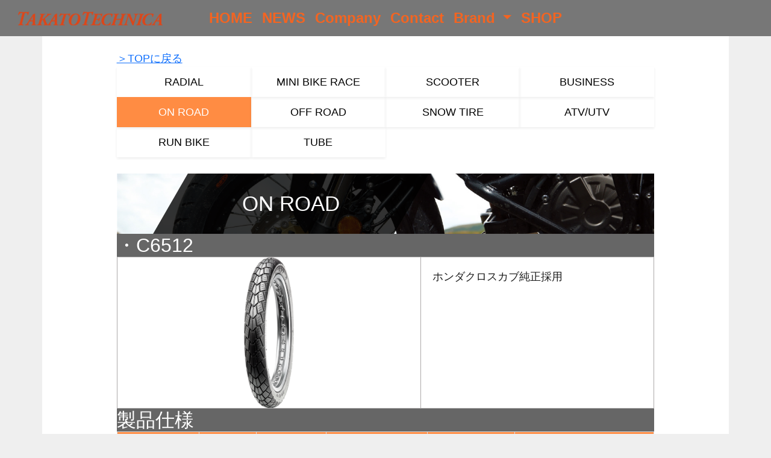

--- FILE ---
content_type: text/html; charset=utf-8
request_url: https://takato.com/CSTtires/on_road
body_size: 3801
content:



<!DOCTYPE html>
<html lang="ja">
<head>
    <meta charset="UTF-8">
    <meta http-equiv="X-UA-Compatible" content="IE=edge">
    <meta name="viewport" content="width=device-width, initial-scale=1.0">
    
    <link href="https://cdn.jsdelivr.net/npm/bootstrap@5.0.2/dist/css/bootstrap.min.css" rel="stylesheet" integrity="sha384-EVSTQN3/azprG1Anm3QDgpJLIm9Nao0Yz1ztcQTwFspd3yD65VohhpuuCOmLASjC" crossorigin="anonymous">
    
    
    
    <link rel="stylesheet" href="/static/home/scss/style.css?v=2">
    
    <link rel="stylesheet" href="/static/home/css/drift-basic.css">

    
    <script src="https://ajax.googleapis.com/ajax/libs/jquery/3.3.1/jquery.min.js"></script>
    <meta name="format-detection" content="telephone=no">
    <title>国内オートバイメーカーにも純正採用多数、信頼と安心のCSTタイヤ</title>

    <!-- ga.htmlファイルの読み込み-->
    
        <!-- Google tag (gtag.js) -->
<script async src="https://www.googletagmanager.com/gtag/js?id=G-FXE0JFMWY3"></script>
<script>
    window.dataLayer = window.dataLayer || [];
    function gtag(){dataLayer.push(arguments);}
    gtag('js', new Date());

    gtag('config', 'G-FXE0JFMWY3');
</script>
    

    
    <script src="https://cdnjs.cloudflare.com/ajax/libs/lightbox2/2.11.3/js/lightbox.min.js" integrity="sha512-k2GFCTbp9rQU412BStrcD/rlwv1PYec9SNrkbQlo6RZCf75l6KcC3UwDY8H5n5hl4v77IDtIPwOk9Dqjs/mMBQ==" crossorigin="anonymous"></script>
    <link rel="stylesheet" href="https://cdnjs.cloudflare.com/ajax/libs/lightbox2/2.11.3/css/lightbox.css" integrity="sha512-Woz+DqWYJ51bpVk5Fv0yES/edIMXjj3Ynda+KWTIkGoynAMHrqTcDUQltbipuiaD5ymEo9520lyoVOo9jCQOCA==" crossorigin="anonymous"/>
    
    
    <link rel="apple-touch-icon" type="image/png" href="/static/home/picture/base/apple-touch-icon-180x180.png">
    <link rel="icon" type="image/png" href="/static/home/picture/base/icon-192x192.png">
    <script>
        lightbox.option({
            'alwaysShowNavOnTouchDevices': true,
            'wrapAround': true,
            'albumLabel':"画像 %1/%2"
        })
    </script>

</head>
<body>

    
    
<header>
    <nav class="navbar navbar-expand-lg navbar-dark bg-dark">
                <a class="navbar-brand" href="/"></a>
                <button class="navbar-toggler me-3" type="button" data-bs-toggle="collapse" data-bs-target="#navbarSupportedContent" aria-controls="navbarSupportedContent" aria-expanded="false" aria-label="Toggle navigation">
                    <span class="navbar-toggler-icon"></span>
                </button>
                <div class="collapse navbar-collapse" id="navbarSupportedContent">
                    <ul class="navbar-nav ms-3">

                        <li class="nav-item">
                            <a class="nav-link" href="/">HOME </a>
                        </li>

                        <li class="nav-item">
                            <a class="nav-link" href="/news">NEWS </a>
                        </li>

                        <li class="nav-item">
                            <a class="nav-link" href="/company">Company </a>
                        </li>

                        <li class="nav-item">
                            <a class="nav-link" href="/contact">Contact </a>
                        </li>

                        <li class="nav-item dropdown">
                        <a class="nav-link dropdown-toggle" href="#" id="navbarDropdown" role="button" data-bs-toggle="dropdown" aria-expanded="false">
                            Brand
                        </a>
                        <ul class="dropdown-menu" aria-labelledby="navbarDropdown">
                            <li><a class="dropdown-item" href="/TAKATOPUMPS">TAKATO PUMPS</a></li>
                            <li><a class="dropdown-item" href="/NEXTA32.5">NEXTA 32.5</a></li>
                            <li><a class="dropdown-item" href="/CSTtires">CST tires</a></li>
                            <li><a class="dropdown-item" href="/ROSYSTEM">RO SYSTEM</a></li>
                            <li><a class="dropdown-item" href="/TAKATOTOOLS">TAKATO TOOLS</a></li>
                            <li><a class="dropdown-item" href="/PACKINGMACHNE">PACKING MACHINE</a></li>
                        </ul>
                        </li>

                        <li class="nav-item">
                            <a class="nav-link" href="/product">SHOP</a>
                        </li>
                    </ul>
                </div>
    </nav>
</header>
    <div class="footerFixed">
    
    <div class="container py-4 orange-detail">
        <div class="container80">
        <a href="/CSTtires">＞TOPに戻る</a>
        <div class="orange-nav">
            <div class="item shadow-sm"><a href="/CSTtires/radial">RADIAL</a></div>
            <div class="item shadow-sm"><a href="/CSTtires/mini_bike_race">MINI BIKE RACE</a></div>
            <div class="item shadow-sm"><a href="/CSTtires/scooter">SCOOTER</a></div>
            <div class="item shadow-sm"><a href="/CSTtires/business">BUSINESS</a></div>
            <div class="item shadow-sm current"><a href="/CSTtires/on_road">ON ROAD</a></div>
            <div class="item shadow-sm"><a href="/CSTtires/off_road">OFF ROAD</a></div>
            <div class="item shadow-sm"><a href="/CSTtires/snow_tire">SNOW TIRE</a></div>
            <div class="item shadow-sm"><a href="/CSTtires/atv_utv">ATV/UTV</a></div>
            <div class="item shadow-sm"><a href="/CSTtires/run_bike">RUN BIKE</a></div>
            <div class="item shadow-sm"><a href="/CSTtires/tube">TUBE</a></div>
        </div>


        <div class="component-banner">
            <img src="/static/home/picture/cst/content/ON%20ROAD.jpg" alt="CST バナー">
            <div class="text">ON ROAD</div>
        </div>
        
    <h2>・C6512</h2>
    <div class="content">
        <div class="img1"><img src="/static/home/picture/cst/ON%20ROAD/C6512.png" alt="C6512"></div>
        <div class="item">
            ホンダクロスカブ純正採用
        </div>
    </div>
    <h2>製品仕様</h2>
    <div class="table-scroll">
        <table>
            <tr>
                <th>サイズ</th>
                <th>LSR</th>
                <th>TT/TL</th>
                <th>外径(mm)</th>
                <th>幅(ｍｍ)</th>
                <th>適合</th>
                
            </tr>
        
            <tr>
                <td>2.75-17</td>
                <td>4PR</td>
                <td>TT</td>
                <td>588</td>
                <td>75</td>
                <td>FRONT/REAR</td>
            </tr>
        </table>
    </div>

    <h2>・C910</h2>
    <div class="content">
        <div class="img1"><img src="/static/home/picture/cst/ON%20ROAD/C910.png" alt="C910"></div>
        <div class="item">
            ヤマハYBR125純正採用
        </div>
    </div>
    <h2>製品仕様</h2>
    <div class="table-scroll">
        <table>
            <tr>
                <th>サイズ</th>
                <th>LSR</th>
                <th>TT/TL</th>
                <th>外径(mm)</th>
                <th>幅(ｍｍ)</th>
                <th>適合</th>
                
            </tr>
        
            <tr>
                <td>2.75-18</td>
                <td>42P</td>
                <td>TL</td>
                <td>612</td>
                <td>76</td>
                <td>FRONT</td>
            </tr>
        </table>
    </div>

    <h2>・C905</h2>
    <div class="content">
        <div class="img1"><img src="/static/home/picture/cst/ON%20ROAD/C905.png" alt="C905"></div>
        <div class="item">
            ヤマハYBR125純正採用
        </div>
    </div>
    <h2>製品仕様</h2>
    <div class="table-scroll">
        <table>
            <tr>
                <th>サイズ</th>
                <th>LSR</th>
                <th>TT/TL</th>
                <th>外径(mm)</th>
                <th>幅(ｍｍ)</th>
                <th>適合</th>
                
            </tr>
        
            <tr>
                <td>90/90-18</td>
                <td>51P</td>
                <td>TL</td>
                <td>624</td>
                <td>90</td>
                <td>REAR</td>
            </tr>
        </table>
    </div>
    
    <div class="btn-wrapper">
            <form action="/product" method="POST">
                <input type="hidden" name="csrfmiddlewaretoken" value="9z5nCN2YJZ3yBoKLbpU9rj60M7mdKKPSjXhGtmNmbyNkfc4m7Yc2K8S6C7mRk0Jn">
                <button type="submit" name="select_brand" value="CST tires">ショップはこちら</button>
            </form>
            
        </div>

        </div>
    </div>
        
    




<footer>
    <div class="content1">
        <div class="item menu">
            <div class="left-item">
                <div class="item"><a href="/">ホーム</a></div>
                <div class="item"><a href="/news">ニュース</a></div>
                <div class="item"><a href="/company">会社概要</a></div>
                <div class="item"><a href="/contact">お問い合わせ</a></div>
                <div class="item"><a href="/product">SHOP</a></div>
                <div class="accordion">
                    <div class="item">
                        <a>ブランド</a>
                        <div class="change">
                            <div class="line1"></div>
                            <div class="line2"></div>
                        </div>
                    </div>
                    <div class="wrapper"><div class="triger"><a href="/TAKATOPUMPS" >－ TAKATO PUMPS</a></div></div>
                    <div class="wrapper"><div class="triger"><a href="/NEXTA32.5">－ NEXTA 32.5</a></div></div>
                    <div class="wrapper"><div class="triger"><a href="/CSTtires" >－ CST tires</a></div></div>
                    <div class="wrapper"><div class="triger"><a href="/ROSYSTEM">－ RO SYSTEM</a></div></div>
                    <div class="wrapper"><div class="triger"><a href="/TAKATOTOOLS" >－ TAKATO TOOLS</a></div></div>
                    <div class="wrapper"><div class="triger"><a href="/PACKINGMACHNE">－ PACKING MACHINE</a></div></div>
                </div>
            </div>
        </div>

        <div class="item logo">
            <div class="right-item">
                <a href="/">
                    <img class="logo" src="/static/home/picture/TAKATO-LOGO.png" alt="タカトテクニカ　ロゴ">
                </a>
                <div class="text1">株式会社タカトテクニカ</div>
                <div class="text2">愛知県一宮市森本4丁目22番地23号</div>
                <img class="sdg-logo" src="/static/home/picture/takato/sdg-img.png" alt="sdgロゴ">
            </div>
        </div>
        <div class="item other">
            <div class="item"><a href="/secpol">情報セキュリティ基本方針</a></div>
            <a href="/privacy">プライバシーポリシー</a>
        </div>
    </div>
    <div class="copyright">
        Copyright © タカトテクニカ All Rights Reserved.
    </div>
</footer>




<script>
    document.querySelector(".accordion .item").addEventListener("click",function(e) {
        const detail = document.querySelectorAll(".accordion .triger")
        const change = document.querySelector(".accordion .line2")
        const wrapper = document.querySelector(".accordion .wrapper")
        change.classList.toggle("none")
        detail.forEach(function(link,index){
            if (link.style.animation) {
                link.style.animation = "";
                link.parentNode.style.display = "none"
            }
            else {
                link.style.animation = `Fade 0.2s ease forwards ${index / 15 + 0.1}s`;
                link.parentNode.style.display = "block"
            }
        })
    })
</script>
    </div>


    <script src="https://yubinbango.github.io/yubinbango/yubinbango.js" charset="UTF-8"></script>
    <script src="https://cdn.jsdelivr.net/npm/bootstrap@5.0.2/dist/js/bootstrap.bundle.min.js" integrity="sha384-MrcW6ZMFYlzcLA8Nl+NtUVF0sA7MsXsP1UyJoMp4YLEuNSfAP+JcXn/tWtIaxVXM" crossorigin="anonymous"></script>
    <script src="/static/home/js/script.js" charset="UTF-8"></script>
    <script src="/static/home/js/Drift.js" charset="UTF-8"></script>
    <script src="/static/home/js/Drift.min.js" charset="UTF-8"></script>
</body>
</html>

--- FILE ---
content_type: text/css
request_url: https://takato.com/static/home/scss/style.css?v=2
body_size: 52698
content:
.temp{margin:auto;width:100%;height:100%;max-width:1200px;padding:0px 10px;position:relative;background-color:white}.temp div{position:absolute;left:50%;top:50%;transform:translate(-50%, -50%)}.full-width{margin-left:calc(-50vw + 50%);margin-right:calc(-50vw + 50%)}body{background-color:#EEEE;font-family:"ヒラギノ角ゴ ProN W3", HiraKakuProN-W3, 游ゴシック, "Yu Gothic", メイリオ, Meiryo, Verdana, Helvetica, Arial, sans-serif;color:#1c1c1c;font-size:18px;overflow-x:hidden}@media screen and (max-width: 1024px){body{font-size:18px}}@media screen and (max-width: 480px){body{font-size:16px}}.main-title{font-size:28px}@media screen and (max-width: 1024px){.main-title{font-size:24px}}@media screen and (max-width: 480px){.main-title{font-size:20px}}.sub-title{font-size:24px}@media screen and (max-width: 1024px){.sub-title{font-size:20px}}@media screen and (max-width: 480px){.sub-title{font-size:16px}}.small-title{font-size:12px}@media screen and (max-width: 1024px){.small-title{font-size:8px}}@media screen and (max-width: 480px){.small-title{font-size:7px}}.container{background-color:white;min-height:80vh}.container.img{min-height:auto}.container80{width:80%;margin:auto}@media screen and (max-width: 1024px){.container80{width:100%}}header{position:fixed;width:100%;z-index:100;top:0px}header nav.navbar{padding:0 !important;background-color:rgba(0,0,0,0.5) !important}@media screen and (min-width: 1024px){header nav.navbar{display:grid !important;grid-template-columns:1fr 2fr 1fr !important}}header nav.navbar .navbar-brand{background:url("../picture/TAKATO-LOGO.png") no-repeat left center;background-size:contain;height:60px;width:300px}@media screen and (max-width: 1024px){header nav.navbar .navbar-brand{height:60px;width:200px}}@media screen and (min-width: 1024px){header nav.navbar .collapse ul{margin:auto !important}}header nav.navbar .collapse ul li a.nav-link{color:#F36421 !important;font-size:24px;font-weight:900}@media screen and (max-width: 1024px){header nav.navbar .collapse ul li a.nav-link{font-size:16px}}.component-banner{position:relative;width:100%;height:100px;overflow-x:hidden}.component-banner img{width:100%;height:100px;object-fit:cover}.component-banner .text{position:absolute;color:white;width:400px;text-align:center;top:50%;left:10%;transform:translate(0, -50%);z-index:2;font-size:35px;white-space:nowrap}@media screen and (max-width: 1024px){.component-banner .text{width:220px;font-size:22px}}.component-banner::before{content:"";position:absolute;transform:skewX(-30deg);left:10%;width:400px;height:100%;background-color:rgba(0,0,0,0.8);z-index:1}@media screen and (max-width: 1024px){.component-banner::before{width:220px}}.component-button{border:none;color:white;background-color:#ff5c1b;border-radius:10px;padding:8px 30px;width:100%}.component-button:hover{background-color:#ff7e4b}.cart-button a{display:inline-flex;padding:6px 15px;text-decoration:none;color:white;background-color:#ff5c1b;border-radius:10px;justify-content:center;align-items:center;gap:5px}@media screen and (max-width: 480px){.cart-button a{padding:8px 10px;font-size:16px}}.cart-button a:hover{background-color:#ff7e4b}.cart-button img{height:30px;width:30px}@media screen and (max-width: 480px){.cart-button img{height:25px;width:25px}}.cart-button .count{display:flex;justify-content:center;align-items:center;border-radius:5px;font-size:14px;width:30px;height:30px;color:white;background-color:#a3a3a3;font-weight:bold}@media screen and (max-width: 480px){.cart-button .count{font-size:14px;width:20px;height:20px}}.component-news{margin:30px auto 50px auto;width:80%}.news-grid{display:grid;grid-template-columns:1fr 1fr;grid-template-columns:max-content 1fr;border-bottom:1px solid #ddd;padding:10px 30px;gap:30px}a.news-grid{text-decoration:none;color:black}a.news-grid:hover{background-color:#ddd}.news-grid div:nth-child(2){white-space:nowrap;overflow:hidden;text-overflow:ellipsis}@media screen and (max-width: 480px){.component-news{width:100%}.news-grid{padding:10px 10px;gap:15px;font-size:14px}}.top-img img{height:300px}.top-img .text{top:175px;font-size:26px;transform:translateX(-50%)}.top-img .shop-btn{height:40px;font-size:14px;padding-right:50px;padding-left:25px;white-space:nowrap;left:50%;bottom:25px}.top-img .shop-btn::after{width:24px}.top-img .shop-btn::before{width:24px;width:13px}.takato-top{margin-top:-60px}.takato-top .top-img{position:relative}.takato-top .top-img img.image1{height:800px;width:100%;object-fit:cover}@media screen and (max-width: 1024px){.takato-top .top-img img.image1{height:600px}}@media screen and (max-width: 480px){.takato-top .top-img img.image1{height:400px}}.takato-top .top-img img.image2{position:absolute;top:50%;left:50%;transform:translate(-50%, -50%);height:360px;object-fit:contain}@media screen and (max-width: 1024px){.takato-top .top-img img.image2{height:260px}}@media screen and (max-width: 480px){.takato-top .top-img img.image2{height:200px}}.takato-top .brand{background-color:#F36421;padding-bottom:5%}.takato-top .index-container{max-width:1400px;margin:auto}.takato-top .brand .bar{height:30px;background-color:#000;margin:0 calc(50% - 50vw)}.takato-top .brand .back-text{color:white;font-size:140px;font-weight:900;line-height:120px}.brand .content{display:block;position:relative;height:180px;width:80%;overflow:hidden;background-color:white;margin:auto;margin-bottom:2%}.brand .content img.background{height:180px;width:100%}.brand .content .logo{position:absolute;top:50%;left:50%;height:50%;object-fit:contain;transform:translate(-50%, -50%)}.brand .img-wrapper:hover{transform:scale(1.1);transition:0.5s;opacity:0.7}.takato-top .brand .link-text{position:relative;display:inline-block;padding-right:20px;font-size:26px}.takato-top .brand .link-text:after{content:"";position:absolute;display:inline-block;width:20px;height:1px;transform:rotate(-60deg);top:50%;transform-origin:center;background-color:#fff}.takato-top .brand .link-text a{text-decoration:none;white-space:nowrap;color:white}.takato-top .brand .link-text a:hover{color:rgba(255,255,255,0.8)}.takato-top .news{background-color:white;padding-bottom:5%}.takato-top .news .back-text{color:#F36421;font-size:140px;font-weight:900;line-height:120px;margin-bottom:100px}.takato-top a.grid{text-decoration:none;color:#000}.takato-top .news .grid{display:grid;width:80%;margin:auto;grid-template-columns:250px 1fr;grid-template-areas:"img date" "img title";justify-content:center;align-items:center;border-bottom:2px solid black;padding:15px 0px;font-size:24px}.takato-top .news .grid:hover{background-color:#eee}.takato-top .news .img{grid-area:img;width:120px;height:120px;object-fit:cover;margin:auto}.takato-top .news img{width:100%;height:100%;object-fit:cover}.takato-top .news .date{grid-area:date}.takato-top .news .title{grid-area:title;overflow:hidden;text-overflow:ellipsis;white-space:nowrap}.takato-top .news .btn-wrapper{text-align:right}.takato-top .news .btn-wrapper a{display:inline-block;margin:auto;background-color:#F36421;color:white;text-decoration:none;padding:2% 5%;margin-top:4%}.takato-top .btn-wrapper a:hover{opacity:0.5}.takato-top .contact-company{background-color:#F36421;padding-bottom:5%}.takato-top .contact-company .back-text{color:white;font-size:140px;font-weight:900;line-height:120px}.takato-top .contact-company .wrapper{display:grid;grid-template-columns:1fr 1fr;justify-content:center;align-items:center;gap:50px;margin:3%}.takato-top .contact-company .wrapper img{height:400px;width:100%;object-fit:cover}.takato-top .contact-company .wrapper a{overflow:hidden}.takato-top .contact-company .wrapper img:hover{transform:scale(1.05);transition:0.2s}.takato-top .sdg{background-color:white;padding-bottom:5%}.takato-top .sdg .back-text{color:black;font-size:140px;font-weight:900;line-height:120px}.takato-top .sdg .wrapper{position:relative;height:300px}.takato-top .sdg .wrapper .line1{position:absolute;top:50%;left:50%;transform:translate(-50%, -50%) rotate(45deg);width:10%;height:2px;background-color:#000}.takato-top .sdg .wrapper .line2{position:absolute;top:50%;left:50%;transform:translate(-50%, -50%) rotate(-45deg);width:10%;height:2px;background-color:#000}.takato-top .sdg .wrapper .takato-logo{position:absolute;top:50%;left:25%;transform:translate(-50%, -50%);width:35%}.takato-top .sdg .wrapper .sdg-logo{position:absolute;top:50%;left:75%;transform:translate(-50%, -50%);width:15%}.takato-top .sdg .text{margin-top:3%;margin:3% 3%;text-align:center;font-weight:600}.takato-top .sdg .btn-wrapper{text-align:right;margin-right:3%}.takato-top .sdg button{background-color:#000;border:none;color:white;text-decoration:none;padding:2% 5%}.takato-top .sdg button:hover{opacity:0.5}.takato-top .map{background-color:white;padding-bottom:100px}.takato-top .map .back-text{color:#F36421;font-size:140px;font-weight:900;line-height:120px}.takato-top .map .googlemap{text-align:center;margin-top:5%}.takato-top .map iframe{width:800px;height:400px}@media screen and (max-width: 1024px){.brand .content{height:200px;width:96%}.brand .content img.background{height:200px}.brand .content .logo{width:45%}.takato-top .brand .back-text,.takato-top .news .back-text,.takato-top .contact-company .back-text,.takato-top .sdg .back-text,.takato-top .map .back-text{line-height:84%;font-size:70px}.takato-top .brand .link-text{font-size:20px}.takato-top .brand .wrapper{margin:0 15%}.takato-top .brand .content{margin-bottom:10px}.takato-top .brand .wrapper .content img{height:180px}.takato-top .brand .wrapper .content .title{font-size:26px}.takato-top .brand .wrapper .content .text{-webkit-line-clamp:4;font-size:18px;padding:0 5%}.takato-top .news .back-text{margin-bottom:30px}.takato-top .news .grid{width:90%;grid-template-columns:180px 1fr;font-size:20px}.takato-top .news .img{width:100px;height:100px}.takato-top .news .btn-wrapper a{margin-top:7%;margin-right:20px}.takato-top .contact-company .wrapper img{height:250px}.takato-top .sdg .wrapper{height:150px}.takato-top .map iframe{width:80%;height:300px}}@media screen and (max-width: 480px){.brand .content{height:110px;width:96%}.brand .content img.background{height:110px}.brand .content .logo{width:60%}.takato-top .brand .back-text,.takato-top .news .back-text,.takato-top .contact-company .back-text,.takato-top .sdg .back-text,.takato-top .map .back-text{font-size:50px}.takato-top .brand .link-text{font-size:12px}.takato-top .brand .wrapper{margin:0 2%}.takato-top .brand .wrapper .content{margin-bottom:10px}.takato-top .brand .wrapper .content img{height:140px}.takato-top .brand .wrapper .content .title{font-size:20px}.takato-top .brand .wrapper .content .text{-webkit-line-clamp:4;font-size:14px;padding:0 5%}.takato-top .brand .wrapper a{text-decoration:none;color:black}.takato-top .news .grid{width:98%;grid-template-columns:100px 1fr;font-size:16px;padding:10px}.takato-top .news .img{width:70px;height:70px}.takato-top .contact-company .wrapper img{height:250px}.takato-top .sdg .wrapper{height:150px}.takato-top .map iframe{width:80%;height:300px}.takato-top .contact-company .wrapper{grid-template-columns:1fr;gap:20px}.takato-top .contact-company .wrapper img{height:200px}.takato-top .sdg .wrapper{height:100px}.takato-top .map iframe{width:85%;height:200px}}.table_hover:hover{background-color:#f6f6f6}.top-news-date{width:40%;white-space:nowrap;text-align:right;vertical-align:middle}.top-news-title{width:60%;vertical-align:middle;padding-left:10% !important}.news .sort form{margin-left:10px}.news .news_category{color:#0d6efd;border:none}.news .news_category:hover{color:#185cc0;text-decoration:underline}.news .prev-next-link a{border-bottom:1px #ddd solid;display:block;text-decoration:none;padding:14px 10px;color:#188a9f}.news .prev-next-link a:hover{background-color:#f6f6f6}.news .prev-next-link a:first-child{border-top:1px #ddd solid}.news .prev-next-label{color:#000;margin-bottom:10px}.news-detail .news-img-frame{display:grid;grid-template-columns:repeat(2, 1fr)}.news-detail .news-border{position:relative;width:100%;height:25vw;border:1px solid #ddd;background-color:white}.news-detail .news-img{object-fit:contain;width:100%;height:100%}.news-detail .other-news{display:flex}.news-detail .other-news a{text-decoration:none}.news-detail .previous-news{margin-right:auto}.news-detail .next-news{margin-left:auto}.news-detail .news-content{display:flex;align-items:center;justify-content:center}.news-detail .news-content img{width:30px}@media screen and (max-width: 480px){.news-detail .news-img-frame{grid-template-columns:repeat(1, 1fr)}.news-detail .news-border{height:60vw}}.contact{padding:50px 0}.contact ul{color:red}.contact-img{width:40%;margin:auto}.contact-main{width:50%;margin:auto}.contact-table{border-collapse:separate;border-spacing:10px}.contact-td{width:100%;margin:auto}.contact-check{margin:0px auto}.contact-btn{width:30%}.confirmed{margin:auto;border:solid 1px #EEEE;text-align:center;width:80%;padding:1%}.brnone{display:block}.mobile_br{display:none}@media screen and (max-width: 1024px){.contact-img,.contact-main{width:60%}.brnone{display:block}.mobile_br{display:none}.contact-btn{width:50%}}@media screen and (max-width: 768px){.confirmed{width:100%}.contact-img,.contact-main{width:60%}.brnone{display:block}.mobile_br{display:none}.contact-btn{width:50%}}@media screen and (max-width: 480px){.contact-img{width:90%}.contact-main{width:90%;margin:auto}.brnone{display:none}.mobile_br{display:block}.contact-btn{width:50%}}.company{padding:50px 0}.company .subtitle{text-align:center}.company .company-table{width:70%}.company .company-table td{padding:5%;vertical-align:middle}@media screen and (max-width: 480px){.company .company-table{width:100%}}.time-block{width:90%;margin:auto}.timeline{list-style:none;padding-left:0}.timeline>li{margin-bottom:60px}@media (min-width: 768px){.time-block{width:90%;margin:auto}.timeline>li{overflow:hidden;margin:0;position:relative}.timeline-date{width:200px;float:left}.timeline-content{height:90px;float:left;border-left:3px #FF773E solid;padding-left:30px;width:calc(100% - 200px)}.timeline-content:before{content:'';width:16px;height:16px;background:#FF773E;position:absolute;left:193px;top:9px;border-radius:100%}}@media (min-width: 1024px){.time-block{width:60%;margin:auto}.timeline>li{overflow:hidden;margin:0;position:relative}.timeline-date{width:200px;float:left}.timeline-content{height:90px;float:left;border-left:3px #FF773E solid;padding-left:30px;width:calc(100% - 200px)}.timeline-content:before{content:'';width:16px;height:16px;background:#FF773E;position:absolute;left:193px;top:5px;border-radius:100%}}.product-all{margin:auto;max-width:1400px;background-color:white;height:100%}.product-all .top-img{width:100%;height:550px;margin-top:-60px;object-fit:cover}.product-all .wrapper{padding:0 2%}.product-all .content1{display:grid;grid-template-columns:1fr 1fr 1fr;justify-content:center;align-items:center;margin:2% 0}.product-all .content1 .select select{width:250px}.product-all .content1 .find{text-align:center}.product-all .content1 .find input{width:70%}.product-all .content1 .find button{width:20%;background-color:#FF8C43;color:black;border:2px solid #F36421;height:100%;white-space:nowrap}.product-all .content2{display:grid;grid-template-columns:repeat(4, 1fr);gap:36px;font-family:"Yu Gothic";margin-bottom:50px}.product-all .content2 .item{display:grid;grid-template-rows:max-content 1fr max-content max-content;width:100%;height:400px;border-bottom:solid 1px #ddd;padding-bottom:10px}.product-all .content2 .item:hover{opacity:0.8}.product-all .content2 .item:hover .title{text-decoration:underline}.product-all .content2 .item img{height:250px;width:100%;object-fit:contain;margin-bottom:5%}.product-all .content2 .item .price{text-align:right;padding-right:5%}.product-all ul.pagination{justify-content:center;padding:5%;margin:0}@media screen and (max-width: 1024px){.product-all{margin:0 0}.product-all .top-img{height:400px}.product-all .content1{grid-template-columns:1fr max-content;grid-template-areas:"select cart" "find find";gap:20px 0%}.product-all .content1 .select select{grid-area:select;width:50%}.product-all .content1 .find{grid-area:find;text-align:center}.product-all .content1 .find input{width:50%}.product-all .content1 .find button{width:60px}.product-all .content2{grid-template-columns:repeat(2, 1fr)}}@media screen and (max-width: 480px){.product-all{margin:0 0%}.product-all .top-img{height:250px}.product-all .content1{grid-template-columns:1fr max-content;grid-template-areas:"select cart" "find find";gap:20px 0%}.product-all .content1 .select select{grid-area:select;width:80%;font-size:13px}.product-all .content1 .find{grid-area:find;text-align:center}.product-all .content1 .find input{width:60%}.product-all .content2{grid-template-columns:repeat(2, 1fr);gap:15px}.product-all .content2 .item{height:250px}.product-all .content2 .item img{height:120px}.product-all .content2 .item .title,.product-all .content2 .item .price{font-size:16px}.product-all .content2 .item .pulldown{font-size:12px}}.product-detail{height:100%;margin:auto;max-width:1400px;background-color:white;padding:2% 3%}.product-detail .alert{position:fixed;top:130px;left:50%;transform:translate(-50%, -50%);background-color:rgba(218,218,218,0.5);padding:10px 30px;font-size:20px}.product-detail .alert-torigger{display:none}.product-detail .header-menu{display:flex;justify-content:space-between;align-items:center;margin-bottom:10px}.product-detail .content1{display:grid;grid-template-columns:10% 50% 40%}.product-detail .content1 .product-detail-img1{width:100%}.product-detail .content1 .product-detail-img1:hover{cursor:pointer}.product-detail .content1 .product-detail-img1 img{border:1px solid #eee;width:100%;height:100px;object-fit:contain}.product-detail .content1 .product-detail-img2{width:100%}.product-detail .content1 .product-detail-img2 img{border:1px solid #eee;width:100%;height:500px;object-fit:contain}.product-detail .content1 .product-detail-content{display:grid;grid-template-rows:max-content 1fr max-content;padding:3%;border:1px solid #eee}.product-detail .content1 .brand{margin-bottom:10px}.product-detail .content1 .product-detail-box{display:grid;grid-template-columns:1fr 1fr;margin-top:5%;gap:10px}.product-detail .product-detail-text p{width:100%;word-wrap:break-word;overflow-wrap:break-word;min-height:200px}@media screen and (max-width: 1024px){.product-detail .content1{display:grid;grid-template-columns:1fr 5fr}.product-detail .content1 .product-detail-content{grid-column:1/3}}@media screen and (max-width: 480px){.product-detail .content1{display:grid;grid-template-columns:1fr 5fr}.product-detail .content1 .product-detail-img1 img{width:100%;height:60px}.product-detail .content1 .product-detail-img2 img{width:100%;height:300px}}.other ul.horizontal-list{overflow-x:scroll;white-space:nowrap;padding:0%;margin:0%}.other li.item{display:inline-block;width:22%;height:200px;font-size:16px;border:1px solid #ddd}.other li.item img{width:100%;height:100%;object-fit:contain}@media screen and (max-width: 1024px){.other li.item{display:inline-block;width:30%;height:300px;font-size:12px}}@media screen and (max-width: 480px){.other li.item{display:inline-block;width:42%;height:210px;font-size:10px;padding-bottom:2%}}.product-confirmed{text-align:left;width:80%;padding-top:5%;margin:auto}.product-confirmed td{border-bottom:1px solid rgba(73,68,68,0.456)}.cart .cart-border{border-top:1px solid #eee}.cart .content{display:grid;grid-template-columns:1fr 3fr 130px;border:1px solid #eee}.cart .cart-button-wrapper{display:flex;justify-content:space-around}.cart .cart-button-wrapper button{width:30%;height:60px}.cart .content .item1 img{width:100%;height:200px;object-fit:contain;padding:10px}.cart .content .item2{position:relative}.cart .item2 .title{padding:10px}.cart .content .item2 .count{position:absolute;bottom:3%;right:3%}.cart .content .item2 .value{display:inline-block}.cart .content .item2 .clear{display:inline-block;width:30%}.cart .content .item2 .clear button{white-space:nowrap}.cart .content .item3 .price{padding:10px;text-align:right}@media screen and (max-width: 480px){.cart .cart-button-wrapper{display:flex;justify-content:space-around}.cart .cart-button-wrapper button{width:40%;height:40px}.cart .cart-border{border-top:1px solid #eee}.cart .content{display:grid;grid-template-columns:1fr 1fr;grid-template-rows:1fr max-content;grid-template-areas:"item1 item2" "item1 item3";border:1px solid #eee}.cart .content .item1{grid-area:item1}.cart .content .item1 img{width:100%;height:200px}.cart .content .item2{position:relative;grid-area:item2}.cart .item2 .title{padding:10px}.cart .content .item2 .count{position:absolute;bottom:3%;right:3%}.cart .content .item2 .value{display:inline-block}.cart .content .item2 .clear{display:inline-block;width:30%}.cart .content .item2 .clear button{white-space:nowrap}.cart .content .item3{grid-area:item3}.cart .content .item3 .price{padding:10px;text-align:center}}.buy{padding-top:80px;padding-bottom:80px}.buy .item div{width:100%}.buy .errorlist{display:block;margin:0;color:red;width:100%}.buy .content .grid{display:grid;grid-template-columns:1fr 3fr;align-items:center;border:1px solid #797979;margin-bottom:60px}.buy .content .item{display:flex;align-items:center;border-bottom:1px solid #eee;border-right:1px solid #eee;height:100%;padding:10px 20px}.buy .content .button{width:30%;margin:auto}.buy #id_payment{width:100%;margin:0;padding:0}.buy #id_payment>div:first-child{border-bottom:1px solid #eee}.buy #id_payment>div:nth-child(2){padding-top:10px}.buy .content #id_payment>br,.buy .content #id_payment div>br{display:none}.buy .content label br:nth-child(2){display:none}@media screen and (max-width: 480px){.buy .content .grid{display:grid;grid-template-columns:1fr;align-items:center;border:1px solid #797979;margin-bottom:60px}.buy .content .item{display:flex;align-items:center;border-bottom:1px solid #eee;border-right:1px solid #eee;height:100%;padding:8px 7px}.buy .content .item:nth-child(even){border-bottom:1px solid #797979}.buy .content .button{width:50%}}.cst-top{margin-top:-60px}.cst-top .carousel-inner img{height:550px;object-fit:cover}.cst-top-img1{position:absolute;top:30%;left:50%;transform:translate(-50%, -50%);color:white;font-size:60px;z-index:50}.cst-top-img2{position:absolute;top:50%;left:50%;transform:translate(-50%, -50%);color:white;font-size:60px;z-index:50}.cst-top-btn{position:absolute;top:70%;left:50%;transform:translate(-50%, -50%);z-index:50}.cst-top-btn button{font-size:20px;width:200px}.cst-top-content1{display:grid;grid-template-columns:1fr 2fr;justify-content:center;align-items:center;gap:50px;margin:30px 0px 30px 50px}.cst-top-content1 img{width:100%}.cst-top-content2{position:relative;overflow:hidden;background-color:black}.cst-top-content2:hover{background-color:white}.cst-top-content2 img{width:100%;height:200px;object-fit:cover;opacity:0.6}.cst-top-content2:hover img{transition:0.8s;opacity:0.6;transform:scale(1.1, 1.1)}.cst-top-content2 .text{position:absolute;left:50%;top:50%;transform:translate(-50%, -50%);color:white;font-size:60px;white-space:nowrap}.cst-top .sns{display:grid;grid-template-columns:1fr 1fr;gap:10px;justify-items:center}.cst-top .cst-facebook,.cst-top .cst-instagrame{width:100% !important}@media screen and (max-width: 1024px){.cst-top-img1{top:33%;font-size:40px}.cst-top-img2{top:50%;font-size:40px}.cst-top-btn{top:68%}.cst-top-btn button{font-size:16px;width:150px}.cst-top-content2 img{height:150px}.cst-top-content1{gap:10px;margin-left:10px;margin:30px 0px 30px 10px}}@media screen and (max-width: 480px){.cst-top .carousel-inner img{height:300px;object-fit:cover}.cst-top-img1{top:30%;font-size:25px}.cst-top-img2{top:50%;font-size:25px}.cst-top-btn{top:70%}.cst-top-btn button{font-size:10px;width:100px}.cst-top-content1{gap:10px;margin:0px 0px 20px 0px;font-size:16px}.cst-top-content2 img{height:100px}.cst-top-content2 .text{font-size:40px;white-space:nowrap}.cst-top .sns{margin-bottom:50px;display:grid;grid-template-columns:1fr}.cst-top .cst-facebook,.cst-top .cst-instagrame{width:95% !important}}.pump-top{margin-top:-60px}.pump-top .carousel-inner img{height:550px;width:100%;object-fit:cover}.pump-top .carousel-inner .sp{display:none}.pump-top .content1{display:grid;grid-template-columns:1fr 1.5fr;grid-template-rows:max-content 1fr max-content;grid-template-areas:"img title" "img text" "img btn"}.pump-top .content1 img{width:100%;height:250px;grid-area:img}.pump-top .content1 .item{padding-left:5%;padding-right:5%;grid-area:text}.pump-top .content1 .title{text-align:center;grid-area:title;font-size:30px;margin:10px 0}.pump-top .content1 .pump-btn1{grid-area:btn;text-align:right;margin-right:10%}.pump-top .content2{display:grid;grid-template-columns:repeat(3, 1fr);gap:10px}.pump-top .content2 .item-detail{position:relative;border:1px solid #b3b3b3}.pump-top .content2 .item-detail:hover{background-color:#eee}.pump-top .content2 img{width:100%;height:150px;object-fit:contain}.pump-top .content2 .text{position:absolute;right:5%;bottom:5%;color:black}@media screen and (max-width: 480px){.pump-top .carousel-inner img{height:360px}.pump-top .carousel-inner .sp{display:block}.pump-top .carousel-inner .pc{display:none}.pump-top .content1{grid-template-columns:1fr;grid-template-areas:"img" "title" "text" "btn";gap:10px}.pump-top .content1 img{height:230px}.pump-top .content1 .title{font-size:24px;border-top:1px solid #eee;padding-top:10px}.pump-top .content1 .item{padding-left:1%;padding-right:1%}.pump-top .content1 .pump-btn1{margin:auto}.pump-top .content2{display:grid;grid-template-columns:repeat(2, 1fr);gap:5px}.pump-top .content2 .item-detail{position:relative;border:1px solid #b3b3b3}.pump-top .content2 .item-detail:hover{background-color:#eee}.pump-top .content2 img{width:100%;height:140px;object-fit:contain}.pump-top .content2 .text{position:absolute;right:5%;bottom:5%;color:black}}.tool{padding-bottom:150px}.tool-top-img{position:relative;position:relative;margin-top:-60px;height:600px;width:100%}.tool-top-img .top-img{position:absolute;left:50%;top:50%;transform:translate(-50%, -50%);height:600px;width:100%;object-fit:cover}.tool-top-img .top-logo{position:absolute;left:50%;top:50%;transform:translate(-50%, -50%);width:80%;max-width:1000px;object-fit:cover}.tool .content1{border-bottom:1px solid #bdbdbd;padding:30px 0}.tool .content2{position:relative;overflow:hidden;background-color:black}.tool .content2:hover{opacity:0.8}.tool .content2 img{width:100%;height:200px;object-fit:cover;opacity:0.6}.tool .content2:hover img{transition:0.8s;opacity:0.6;transform:scale(1.1, 1.1)}.tool .content2 .text{position:absolute;left:50%;top:50%;transform:translate(-50%, -50%);color:white;font-size:60px;white-space:nowrap}@media screen and (max-width: 1024px){.tool .content2 img{height:150px}}@media screen and (max-width: 480px){.tool-top-img{height:300px}.tool-top-img .top-img{height:300px}.tool .content2 img{height:100px}.tool .content2 .text{font-size:30px;white-space:nowrap}}.ro{margin-top:-60px}.ro .top-img{position:relative;height:550px;width:100%}.ro .top-img img{height:100%;width:100%;object-fit:cover}.ro .top-img .text1{position:absolute;top:45%;left:10%;transform:translateY(-50%);color:#003481;font-size:50px;font-weight:900}.ro .top-img .text2{position:absolute;top:55%;left:10%;transform:translateY(-50%);color:#003481;font-size:50px;font-weight:900;-webkit-box-reflect:below -25% -webkit-gradient(linear, left bottom, left top, from(#fff), to(transparent))}.ro h2{font-size:36px;border-bottom:3px solid #185cc0}.ro .content1{margin-bottom:5%}.ro br{display:none}.ro .content1 .name{font-size:26px;text-decoration:underline 1px}.ro .content1 h1{font-size:18px;font-weight:400}.ro .content1 .title2{font-size:36px;margin-top:3%}.ro .content-border{border:1px solid #eee;border-radius:10px;padding-left:3%;padding-right:3%}.ro .content2{display:grid;grid-template-columns:repeat(2, 1fr);justify-content:center;align-items:center}.ro .content2 a{text-decoration:none;color:#000;overflow:hidden}.ro .content2 .item{display:grid;grid-template-columns:repeat(2, 1fr);justify-content:center;align-items:center;border:1px solid #c4c4c4}.ro .content2 a:nth-child(1),.ro .content2 a:nth-child(4){background-color:white}.ro .content2 a:nth-child(2),.ro .content2 a:nth-child(3){background-color:#D8D8D8}.ro .content2 .item:hover{transition:0.5s;transform:scale(1.1)}.ro .content2 img{width:100%;height:300px;object-fit:cover}.ro .content2 .text{text-align:center;font-size:26px;font-weight:500}.ro .banner{position:relative;width:100%;height:200px;background-image:url("../picture/ro/AdobeStock_327478388.jpeg");background-size:cover}.ro .banner .text{position:absolute;color:rgba(0,0,0,0.7);font-size:60px;top:0;left:0}.ro .banner a{position:absolute;top:60%;left:50%;transform:translate(-50%, -50%);display:flex;justify-content:center;align-items:center;background-color:white;text-decoration:none;border-radius:30px;border:1px solid #185cc0;color:#0d6efd;width:62%;height:25%}.ro .banner a:hover{background-color:#185cc0;color:white}@media screen and (max-width: 1024px){.ro .banner{height:150px}.ro .banner .text{font-size:50px}.ro .banner a{width:70%;height:35%}.ro .content2 img{height:250px}.ro .content2 .text{font-size:26px}}@media screen and (max-width: 480px){.ro br{display:block}.ro .content1 .title1{font-size:30px}.ro .content1 .name{font-size:20px}.ro .content1 h1{font-size:18px;font-weight:400}.ro .content1 .title2{font-size:30px;margin-top:3%}.ro .top-img{height:300px}.ro .top-img .text1,.ro .top-img .text2{font-size:30px}.ro .content2{grid-template-columns:repeat(1, 1fr)}.ro .content2 a:nth-child(1),.ro .content2 a:nth-child(3){background-color:white}.ro .content2 a:nth-child(2),.ro .content2 a:nth-child(4){background-color:#D8D8D8}.ro .content2 img{height:200px}.ro .content2 .text{font-size:20px}.ro .banner{height:120px}.ro .banner .text{font-size:40px}.ro .banner a{width:80%;height:35%}}.packing{margin-top:-60px}.packing .container{padding:30px 0px 150px 0px}.packing h2{border-bottom:2px solid #FF6000;margin:2% 0;padding-left:2%}.packing .top-img{position:relative;height:550px;width:100%;background:url("../picture/packing/AdobeStock_258560699.jpeg");background-size:100% 550px}.packing .top-img .text1{position:absolute;top:55%;left:45%;transform:translateY(-50%);font-size:50px}.packing .top-img img{position:absolute;top:50%;left:28%;transform:translate(-50%, -50%);width:300px;height:300px;object-fit:cover}.packing .top-img .text2{position:absolute;top:40%;left:45%;transform:translateY(-50%);font-size:40px}.packing .top-img button{background-color:#F36421;position:absolute;top:75%;left:50%;padding-right:30px;padding-left:30px;height:10%;font-size:24px;font-weight:bold;border:1px solid #707070;border:none;border-radius:10px}.packing .top-img button:hover{background-color:#f08451}.packing .youtube{display:flex;justify-content:center;align-items:center;text-align:center;height:500px;background-color:#0d6efd;margin-top:3%;background:linear-gradient(10deg, #FF976A 0%, #FF976A 50%, white 50%, white 100%)}.packing .youtube iframe{margin:auto;padding-top:0% 10%}.packing .content1{background-color:#FF976A;padding:2% 10%;border:0px}.packing .content1 h2{border-color:white;color:white}.packing .content1 .item{background-color:white;margin-top:2%;padding:1% 5%;font-weight:600}.packing .content1 .point{display:inline-block;color:#FF4E00}.packing .content1 span{margin-left:5%}.packing .content1 form{text-align:center;margin-top:5%;margin-bottom:3%}.packing .content1 button{position:relative;background-color:white;color:#FF4E00;border:white;border-radius:10px;height:50px;padding:0 15%}.packing .content1 button:after{position:absolute;content:"";top:50%;right:10%;transform:translateY(-50%) rotate(45deg);border-top:solid 5px #FF4E00;border-right:solid 5px #FF4E00;width:20px;height:20px}.packing .content1 button:hover{background-color:#eee}.packing .content2{display:grid;grid-template-columns:1fr 1fr;justify-content:center;align-items:center;margin:40px 0;padding:0 10%;gap:60px}.packing .content2 img{width:100%}.packing .content3{display:grid;grid-template-columns:1fr 1.5fr;justify-content:center;align-items:center;margin:40px 0;gap:30px}.packing .content3 img{height:300px;object-fit:cover;margin:auto}.packing .second-button{text-align:center}.packing .second-button button{position:relative;background-color:#FF4E00;color:white;border:#FF4E00;border-radius:10px;height:50px;padding:0 15%}.packing .second-button button:after{position:absolute;content:"";top:50%;right:10%;transform:translateY(-50%) rotate(45deg);border-top:solid 5px white;border-right:solid 5px white;width:20px;height:20px}.packing .second-button button:hover{background-color:#ff4d00af}@media screen and (max-width: 1024px){.packing .top-img{height:500px;background-size:100% 500px}.packing .top-img .text1{left:40%;font-size:40px}.packing .top-img img{left:20%;height:250px;width:250px}.packing .top-img .text2{left:40%;font-size:30px}.packing .top-img button{font-size:25px}}@media screen and (max-width: 480px){.packing .top-img{height:450px;background-size:100% 450px}.packing .top-img .text1{top:75%;left:50%;transform:translate(-50%, -50%);font-size:30px;white-space:nowrap}.packing .top-img img{top:35%;left:50%;transform:translate(-50%, -50%)}.packing .top-img .text2{top:65%;left:50%;transform:translate(-50%, -50%);font-size:25px;white-space:nowrap}.packing .top-img button{top:90%;left:50%;transform:translate(-50%, -50%);font-size:20px;white-space:nowrap}.packing .youtube{height:300px}.packing .youtube iframe{height:250px;width:95%}.packing .content1{background-color:#FF976A;padding:2% 1%;border:0px}.packing .content1 h2{border-color:white;color:white}.packing .content1 .item{background-color:white;margin-top:2%;padding:1% 5%;font-weight:600}.packing .content1 .point{display:inline-block;color:#FF4E00}.packing .content1 span{display:block;margin-left:5%;text-align:center;font-size:16px}.packing .content2{padding:0 1%;gap:10px}.packing .content3{grid-template-columns:1fr;gap:30px}.packing .content3 img{height:250px}}.nexta{background-color:white;margin-top:-60px;font-weight:bold;font-size:30px}.nexta .top{position:relative}.nexta .top img{width:100%;height:900px;object-fit:cover}.nexta .top .text{position:absolute;top:18%;left:8%;font-size:50px}.nexta .top .text span{color:#F6EE00}.nexta .top button{position:absolute;bottom:8%;right:8%;width:420px;height:55px;background-color:#000;color:white;border-radius:30px}.nexta .top button:hover{background-color:rgba(0,0,0,0.8)}.nexta .bar1{background-color:#648FD9;padding-left:5%;margin-bottom:5%}.nexta .bar1 span{color:#F6EE00}.nexta .content1{margin:0 15%}.nexta .content1 h1{text-align:center;margin-bottom:1%}.nexta .content1 h1 span{color:red}.nexta .content1 .item{position:relative;border:3px solid #A0DCE4;border-radius:30px;padding:3%}.nexta .content1 p{margin-bottom:5%}.nexta .content1 .point-wrapper{text-align:center}.nexta .content1 .point-wrapper .point-text{display:inline-block;text-align:left;font-size:40px}.nexta .content1 img{position:absolute;bottom:5%;right:5%;height:50%;width:20%}.nexta .content1 .Arrow-bottom{margin:auto;width:250px;height:250px;margin-top:-50px;margin-bottom:20px;border-bottom:20px double #707070;border-left:20px double #707070;transform:rotate(-45deg) skew(20deg, 20deg)}.nexta .content2-background{background:url("../picture/nexta/AdobeStock_498468592.jpeg");background-size:100% 100%}.nexta .content2{padding:5% 20%}.nexta .content2 .headline1{display:inline-block;border-bottom:10px solid #A0DCE4;line-height:1;font-size:36px;margin-top:3%}.nexta .content2 .headline2{margin-top:10px;margin-left:5%;font-size:40px;border-bottom:10px solid #A0DCE4;line-height:1}.nexta .content2 span{color:#0019FF}.nexta .content2 .point{position:relative;display:flex;justify-content:center;align-items:center;background-color:#A0DCE4;color:white;height:50px;width:20%;margin-top:4%;margin-bottom:3%}.nexta .content2 .point::after{position:absolute;top:50%;left:100%;content:"";border-right:10px solid transparent;border-bottom:25px solid #A0DCE4}.nexta .content2 .point::before{position:absolute;top:0%;left:100%;content:"";border-right:10px solid transparent;border-top:25px solid #A0DCE4}.nexta .content2 .title{color:red}.nexta .content2 .text{margin-left:5%}.nexta .example{margin:0 5%}.nexta .example .img1{height:150px;max-width:100%}.nexta .example .detail{display:grid;grid-template-columns:max-content 1fr;align-items:center;margin-top:5%}.nexta .example span{color:red}.nexta .example .detail img{height:200px;max-width:100%}.nexta .bar2{background-color:#648FD9;color:white;font-size:50px;text-align:center}.nexta .content3{display:grid;grid-template-columns:1fr 1fr 1fr;gap:5%;justify-content:center;align-items:center;text-align:center;margin-bottom:100px;margin-top:100px}.nexta .content3 img{width:100%;height:400px;object-fit:cover}.nexta .content3 .text{margin:3% 0}.nexta .content3 button{color:white;border:3px solid black;background-color:#F46827}.nexta .content3 button:hover{background-color:#f46827b8}.nexta .content3 a{text-decoration:none;color:white;border:3px solid black;background-color:#F46827;padding:5px 25px}.nexta .content3 a:hover{background-color:#f46827b8}.nexta .banner{position:relative}.nexta .banner img{width:100%;height:200px}.nexta .banner a{position:absolute;top:50%;left:50%;transform:translate(-50%, -50%);text-decoration:none;border-radius:30px;background-color:#648FD9;color:white;border:3px solid black;padding:1% 3%;white-space:nowrap}.nexta .banner a:hover{background-color:#648fd9c9}.nexta-news{background-color:white;width:70%;padding-bottom:5%;font-size:18px;margin:auto}@media screen and (max-width: 1024px){.nexta{font-size:24px}.nexta .top img{height:500px}.nexta .top .text{top:18%;left:5%;font-size:30px}.nexta .top button{bottom:5%;right:5%}.nexta .content1{margin:0 3%}.nexta .content1 .Arrow-bottom{width:200px;height:200px}.nexta .content2{padding:3% 2%}.nexta .content2 .headline1{font-size:30px}.nexta .content2 .headline2{font-size:36px}.nexta .content2 .point{width:30%}.nexta .example .img1{height:150px;max-width:100%}.nexta .example .detail{display:grid;grid-template-columns:max-content 1fr;align-items:center;margin-top:5%}.nexta .example .detail img{height:120px}.nexta .bar2{font-size:40px}.nexta .content3{display:grid;grid-template-columns:1fr;gap:30px;justify-content:center;align-items:center;text-align:center;margin:50px 0px}.nexta .content3 img{width:60%;object-fit:contain}.nexta .banner{margin:0 5%}.nexta .banner img{height:100px}}@media screen and (max-width: 480px){.nexta{font-size:18px}.nexta .top img{height:500px}.nexta .top .text{top:18%;left:5%;font-size:20px}.nexta .content1 .point-wrapper .point-text{font-size:24px}.nexta .top button{bottom:3%;right:3%;width:220px}.nexta .content1{margin:0 3%}.nexta .content1 img{position:absolute;bottom:2%;right:2%;height:30%;width:25%}.nexta .content1 .Arrow-bottom{width:100px;height:100px;margin-top:-20px}.nexta .content2{padding:3% 2%}.nexta .content2 .headline1{font-size:20px}.nexta .content2 .headline2{font-size:24px}.nexta .content2 .headline1{font-size:20px}.nexta .content2 .headline2{font-size:24px}.nexta .example .img1{height:100px}.nexta .example .detail{grid-template-columns:1fr}.nexta .example .detail img{height:120px}.nexta .bar2{font-size:30px}.nexta .content3{grid-template-columns:1fr;gap:10px;margin-bottom:30px}.nexta .content3 .item{padding-bottom:30px;border-bottom:1px solid #eee}.nexta .content3 img{height:100%}.nexta-news{background-color:white;width:100%;padding:0px 10px;padding-bottom:5%;font-size:16px}}.blue-detail .blue-nav{display:grid;grid-template-columns:repeat(4, 1fr);text-align:center;margin-bottom:3%}.blue-detail .blue-nav .item{height:50px}.blue-detail .blue-nav .current{background-color:#176dee}.blue-detail .blue-nav a{display:flex;align-items:center;justify-content:center;color:black;width:100%;height:100%;text-decoration:none}.blue-detail .blue-nav .current a{color:white}.blue-detail .blue-nav :hover{background-color:#f6f6f6;color:black !important}.blue-detail h1:not(:first-of-type){margin-top:10%}.blue-detail h2{color:white;background-color:#185cc0;margin:0}.blue-detail h3{border-bottom:3px solid #185cc0;margin:2% 0}.blue-detail .content{display:grid;grid-template-columns:1.3fr 1fr;grid-template-rows:1fr max-content max-content;grid-template-areas:"a b" "c b" "d b";justify-content:center;align-items:center;border:1px solid rgba(73,68,68,0.456)}.blue-detail .content .item{grid-area:b;display:flex;align-items:center;justify-content:center;height:100%;padding:5%;border-left:1px solid rgba(73,68,68,0.456)}.blue-detail .content img{width:100%;height:250px;object-fit:contain}.blue-detail .img1{grid-area:a}.blue-detail .img2{grid-area:c;border-top:1px solid rgba(73,68,68,0.456)}.blue-detail .img3{grid-area:d;border-top:1px solid rgba(73,68,68,0.456)}.blue-detail .model-img img{width:50%;object-fit:contain}.blue-detail .btn-wrapper{display:flex;justify-content:space-around;margin:30px 0px}.blue-detail .btn-wrapper button{background-color:#176dee;color:white;border:#185cc0;border-radius:3px;width:250px;padding:10px 0px}.blue-detail .btn-wrapper button:hover{background-color:#003481}.blue-detail .btn-wrapper a{display:block;text-decoration:none;text-align:center;margin:auto;background-color:#176dee;color:white;border:#185cc0;border-radius:3px;width:250px;padding:10px 0px}.blue-detail .btn-wrapper a:hover{background-color:#003481}.blue-detail table{vertical-align:middle;text-align:center;width:100%}.blue-detail table th{background-color:#185cc0;border:1px solid #ddd;height:25px;color:white}.blue-detail table td{background-color:#eee;border:1px solid #eee;height:25px}.blue-detail table tr:nth-child(2n+1) td{background-color:#fff}.blue-detail table button{background-color:#176dee;color:white;border:#185cc0;border-radius:3px}.blue-detail table button:hover{background-color:#003481}@media screen and (max-width: 480px){.blue-detail .blue-nav{grid-template-columns:repeat(3, 1fr)}}@media screen and (max-width: 480px){.blue-detail .content{grid-template-columns:1fr;grid-template-areas:"a" "c" "d" "b"}.blue-detail .content .item{border-top:1px solid rgba(73,68,68,0.456);border-left:none}.blue-detail .model-img img{width:100%;object-fit:contain}.blue-detail .btn-wrapper{display:grid;grid-template-columns:1fr;justify-content:center;text-align:center;gap:10px}}.table-scroll{overflow-x:scroll}.orange-detail{overflow-x:hidden}.orange-detail .orange-nav{display:grid;grid-template-columns:repeat(4, 1fr);text-align:center;margin-bottom:3%}.orange-detail .orange-nav .item{height:50px}.orange-detail .orange-nav .current{background-color:#FF8C43}.orange-detail .orange-nav a{display:flex;align-items:center;justify-content:center;color:black;width:100%;height:100%;text-decoration:none}.orange-detail .orange-nav .current a{color:white}.orange-detail .orange-nav :hover{background-color:#f6f6f6;color:black !important}.orange-detail h1:not(:first-of-type){margin-top:10%}.orange-detail h2{color:white;background-color:#666666;margin:0}.orange-detail h3{border-bottom:3px solid #FF8C43;margin:2% 0}.orange-detail .content{display:grid;grid-template-columns:1.3fr 1fr;grid-template-rows:1fr max-content max-content;grid-template-areas:"a b" "c b" "d b";justify-content:center;align-items:center;border:1px solid rgba(73,68,68,0.456)}.orange-detail .content .item{grid-area:b;height:100%;padding:5%;border-left:1px solid rgba(73,68,68,0.456)}.orange-detail .content button{background-color:#FF8C43;color:white;border:#FF8C43;border-radius:3px;padding:10px 0;margin-top:20px;width:250px}.orange-detail .content img{width:100%;height:250px;object-fit:contain}.orange-detail .img1{grid-area:a}.orange-detail .img2{grid-area:c;border-top:1px solid rgba(73,68,68,0.456)}.orange-detail .img3{grid-area:d;border-top:1px solid rgba(73,68,68,0.456)}.orange-detail .model-img img{width:50%;object-fit:contain}.orange-detail .btn-wrapper{display:flex;justify-content:space-around;margin-top:40px;margin-bottom:20px}.orange-detail .btn-wrapper button{background-color:#FF8C43;color:white;border:#FF8C43;border-radius:3px;width:250px;padding:10px 0px}.orange-detail .btn-wrapper button:hover{background-color:#ff6200}.orange-detail .btn-wrapper a{display:block;text-decoration:none;text-align:center;margin:auto;background-color:#FF8C43;color:white;border:#FF8C43;border-radius:3px;width:250px;padding:10px 0px}.orange-detail .btn-wrapper a:hover{background-color:#ff6200}.orange-detail table{vertical-align:middle;text-align:center;width:100%;white-space:nowrap}.orange-detail table th{background-color:#FF8C43;border:1px solid #ddd;height:25px;color:white;padding:3px 10px}.orange-detail table td{background-color:#eee;border:1px solid #c3c3c3;height:25px;padding:3px 10px}.orange-detail table tr:nth-child(2n+1) td{background-color:#fff}.orange-detail table button{background-color:#FF8C43;color:white;border:#FF8C43;border-radius:3px;min-width:70px}.orange-detail table button:hover{background-color:#ff6200}.orange-detail .pop-up{position:fixed;top:0;left:0;width:100%;height:100%;background-color:#0000006d;z-index:100}.orange-detail .pop-up .wrapper{position:relative;top:50%;left:50%;transform:translate(-50%, -50%);background-color:white;border-radius:10px;height:60vh;max-width:1000px;width:60vw}.orange-detail .pop-up .wrapper img{position:absolute;top:50%;left:50%;transform:translate(-50%, -50%);padding:1%;width:min-content;max-width:100%;height:100%}.orange-detail .wrapper .close-icon{display:none}.orange-detail .pop-up .wrapper .close-icon{display:block;position:absolute;top:-50px;right:0;font-size:30px;color:white;cursor:pointer}.orange-detail .pop-up .wrapper .close-icon:hover{color:#060606}@media screen and (max-width: 480px){.orange-detail .orange-nav{grid-template-columns:repeat(3, 1fr)}}@media screen and (max-width: 480px){.orange-detail .content{grid-template-columns:1fr;grid-template-areas:"a" "c" "d" "b"}.orange-detail .content .item{border-left:none;border-top:1px solid rgba(73,68,68,0.456);border-left:none}.orange-detail .model-img img{width:100%;object-fit:contain}.orange-detail .btn-wrapper{display:grid;grid-template-columns:1fr;justify-content:center;text-align:center;gap:10px}}@media screen and (max-width: 1024px){.orange-detail .pop-up .wrapper{height:60vh;width:80vw}}@media screen and (max-width: 480px){.orange-detail .pop-up .wrapper{height:60vh;width:calc(100vw - 20px)}}.alert-primary{color:#c74d00;background-color:#ff10810e;border-color:#fffcfa}.alert-primary hr{border-top-color:#ffece1}.alert-primary .alert-link{color:#943900}.badge-primary{color:#212529;background-color:#FF8C43}.badge-primary[href]:hover,.badge-primary[href]:focus{color:#212529;background-color:#ff6c10}.bg-primary{background-color:#FF8C43 !important}a.bg-primary:hover,a.bg-primary:focus{background-color:#ff6c10 !important}button.bg-primary:hover,button.bg-primary:focus{background-color:#ff6c10 !important}.border-primary{border-color:#FF8C43 !important}.btn-primary{color:#212529;background-color:#FF8C43;border-color:#FF8C43}.btn-primary:hover{color:#212529;background-color:#ff761f;border-color:#ff6c10}.btn-primary:focus,.btn-primary.focus{box-shadow:0 0 0 0.2rem rgba(255,140,67,0.5)}.btn-primary.disabled,.btn-primary:disabled{color:#212529;background-color:#FF8C43;border-color:#FF8C43}.btn-primary:not(:disabled):not(.disabled):active,.btn-primary:not(:disabled):not(.disabled).active{color:#212529;background-color:#ff6c10;border-color:#ff6300}.show>.btn-primary.dropdown-toggle{color:#212529;background-color:#ff6c10;border-color:#ff6300}.btn-primary:not(:disabled):not(.disabled):active:focus,.btn-primary:not(:disabled):not(.disabled).active:focus{box-shadow:0 0 0 0.2rem rgba(255,140,67,0.5)}.show>.btn-primary.dropdown-toggle:focus{box-shadow:0 0 0 0.2rem rgba(255,140,67,0.5)}.btn-outline-primary{color:#FF8C43;background-color:transparent;border-color:#FF8C43}.btn-outline-primary:hover{color:#212529;background-color:#FF8C43;border-color:#FF8C43}.btn-outline-primary:focus,.btn-outline-primary.focus{box-shadow:0 0 0 0.2rem rgba(255,140,67,0.5)}.btn-outline-primary.disabled,.btn-outline-primary:disabled{color:#FF8C43;background-color:transparent}.btn-outline-primary:not(:disabled):not(.disabled):active,.btn-outline-primary:not(:disabled):not(.disabled).active{color:#212529;background-color:#FF8C43;border-color:#FF8C43}.show>.btn-outline-primary.dropdown-toggle{color:#212529;background-color:#FF8C43;border-color:#FF8C43}.btn-outline-primary:not(:disabled):not(.disabled):active:focus,.btn-outline-primary:not(:disabled):not(.disabled).active:focus{box-shadow:0 0 0 0.2rem rgba(255,140,67,0.5)}.show>.btn-outline-primary.dropdown-toggle:focus{box-shadow:0 0 0 0.2rem rgba(255,140,67,0.5)}.list-group-item-primary{color:#c74d00;background-color:#fffcfa}.list-group-item-primary.list-group-item-action:hover,.list-group-item-primary.list-group-item-action:focus{color:#c74d00;background-color:#ffece1}.list-group-item-primary.list-group-item-action.active{color:#212529;background-color:#c74d00;border-color:#c74d00}.table-primary{background-color:#fffcfa}.table-primary>th,.table-primary>td{background-color:#fffcfa}.table-hover .table-primary:hover{background-color:#ffece1}.table-hover .table-primary:hover>td,.table-hover .table-primary:hover>th{background-color:#ffece1}.text-primary{color:#FF8C43 !important}a.text-primary:hover,a.text-primary:focus{color:#ff6c10 !important}.policy{max-width:1200px;margin:auto;padding:50px 100px;background-color:white}.policy h2{font-size:24px}.policy p{margin-bottom:50px}.policy ul{margin-top:-40px}@media screen and (max-width: 1024px){.policy{padding:30px 10px}}.footerFixed{min-height:calc(100vh - 60px);margin-top:60px;display:grid;grid-template-rows:1fr max-content}footer{background-color:white;border-top:1px solid black}footer .content1{display:grid;grid-template-columns:3fr 7fr;grid-template-areas:"logo menu" "logo other";justify-content:center;max-width:1400px;margin:auto;gap:50px;align-items:center;padding:10px 10px}footer .menu{grid-area:menu}footer .menu a{display:block;width:100%;font-weight:bold;color:black;text-decoration:none}footer .logo{grid-area:logo}footer .other{grid-area:other;display:flex;justify-content:space-around}footer .other a{font-weight:bold;color:black;text-decoration:none}footer .content1 .left-item{display:flex;justify-content:space-around}.accordion{display:grid;grid-template-columns:1fr}.accordion .item{display:flex;cursor:pointer;margin-right:100px}.accordion .wrapper{display:none;padding-top:8px;overflow-y:hidden;border-bottom:1px solid #f6f6f6;margin-left:15px;overflow-x:hidden}.accordion .wrapper a{text-decoration:none;color:black;font-size:16px}.accordion .wrapper a:hover{color:#6e6e6e}.accordion .wrapper:last-child{margin-bottom:10px}.accordion .wrapper .triger{transform:translateY(100%)}.accordion .item .change{position:relative;height:23px;width:23px}.accordion .item .change .line1{position:absolute;left:50%;top:50%;transform:translate(-50%, -50%);background-color:#656565;height:2px;width:15px}.accordion .item .change .line2{position:absolute;left:50%;top:50%;transform:translate(-50%, -50%) rotate(-90deg);background-color:#656565;height:2px;width:15px}.accordion .item .change .none{display:none}@keyframes Fade{0%{opacity:0;transform:translateY(100%)}100%{opacity:1;transform:translateY(0%)}}footer .content1 .right-item{display:grid;grid-template-columns:1fr;justify-content:center;align-items:center;text-align:center;margin:10px 0px}footer .content1 .right-item .logo{width:320px;margin:auto}footer .content1 .right-item .text1{font-size:18px}footer .content1 .right-item .text2{font-size:16px}footer .content1 .right-item .sdg-logo{width:60px;margin:auto;margin-top:10px}footer .copyright{display:flex;background-color:#F36421;align-items:center;justify-content:center;font-size:12px;margin-top:10px}@media screen and (max-width: 1024px){footer .content1{grid-template-columns:1fr;grid-template-areas:"menu" "other" "logo";font-size:14px;padding-bottom:0px;gap:0px}footer .content1 .left-item{display:grid;grid-template-columns:1fr}footer .content1 .left-item .item{border-bottom:1px solid #cfcfcf;padding:7px 5px}footer .content1 .other{display:grid;grid-template-columns:1fr;justify-content:left}footer .content1 .other a{display:block;width:100%;border-bottom:1px solid #cfcfcf;padding:7px 5px}.accordion .item{margin-right:0px}footer .content1 .right-item .text1{font-size:18px}footer .content1 .right-item .text2{font-size:12px}}

/*# sourceMappingURL=style.css.map */

--- FILE ---
content_type: application/javascript
request_url: https://takato.com/static/home/js/script.js
body_size: 573
content:
$(function () {
    if ($('.main-content').length) {
        scrollAnimation();
    }
    function scrollAnimation() {
        $(window).scroll(function () {
            $(".main-content").each(function () {
                let position = $(this).offset().top,
                    scroll = $(window).scrollTop(),
                    windowHeight = $(window).height();

                if (scroll > position - windowHeight + 100) {
                    $(this).addClass('slidein');
                }
            });
        });
    }
    $(window).trigger('scroll');
});




